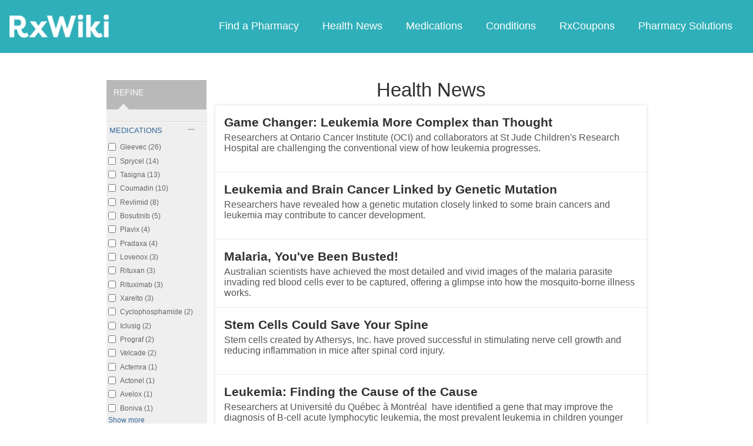

--- FILE ---
content_type: text/html; charset=utf-8
request_url: https://www.rxwiki.com/articles/news_story/field_conditions/hematology-291?page=44
body_size: 13741
content:
<!DOCTYPE html>


<html  itemscope itemtype="https://schema.org/WebPage">
<head prefix="og: http://ogp.me/ns# fb: http://ogp.me/ns/fb">
<meta charset="UTF-8">
<meta content="on" http-equiv="x-dns-prefetch-control">
<meta content="text/html; charset=utf-8" http-equiv="Content-Type">
<meta content="index,follow" name="robots">
<link rel="prev" href="http://www.rxwiki.com/articles/news_story/field_conditions/hematology-291?page=43" >
<meta content="en_US" property="og:locale">
<link rel="canonical" href="https:///articles/news_story/field_conditions/hematology-291?page=44">
<meta content="RxWiki, inc." name="dcterms.rightsHolder">
<meta content="RxWiki, inc." itemprop="copyrightHolder">
<meta content=" News Story Article Listing" itemprop="headline">
<meta content="rxwiki" property="article:publisher">
<meta content=" News Story Article Listing | RxWiki" name="application-name" property="og:title">
<meta content="rxwiki" name="dcterms.publisher" property="og:site_name">
<meta content="rxwiki" itemprop="sourceOrganization">
<meta content="The most updated news about prescription drugs, over the counter drugs, natural medications, side effects, symptoms, tests, and treatments." property="og:description">
<meta content="http://www.rxwiki.com/sites/all/themes/rxwiki/images/logo-meta.png" itemprop="thumbnailUrl" >
<meta content="2026-01-27T01:13:07Z" property="og:article:modified_time">
<meta content=" News Story Article Listing | RxWiki" property="twitter:title">
<meta content="The most updated news about prescription drugs, over the counter drugs, natural medications, side effects, symptoms, tests, and treatments." property="twitter:description">
<meta content="http://www.rxwiki.com/sites/all/themes/rxwiki/images/logo-meta.png" property="twitter:image">
<meta content="rxwiki" property="twitter:via">
<meta content="summary" property="twitter:card">
<meta content="The most updated news about prescription drugs, over the counter drugs, natural medications, side effects, symptoms, tests, and treatments." name="description">
<meta content="The most updated news about prescription drugs, over the counter drugs, natural medications, side effects, symptoms, tests, and treatments." itemprop="description">
<meta content="2026-01-27T01:13:07Z" name="dcterms.modified">
<meta content="2026-01-27T01:13:07Z" itemprop="dateModified">
<meta content="Tue, 27 Jan 2026 01:13:07 GMT" http-equiv="last-modified">
<link id="pin_src" rel="image_src" href="http://www.rxwiki.com/sites/all/themes/rxwiki/images/logo-meta.png">
<link rel="shortcut icon" href="/sites/all/themes/rxwiki/images/favicon.ico" type="image/vnd.microsoft.icon" >
<link rel="shortcut icon" type="image/x-icon" href="/sites/all/themes/rxwiki/images/favicon.ico">

<title> News Story Article Listing | RxWiki</title>
<meta id="viewport" name="viewport" content="width=device-width">
<link rel="stylesheet" href="https://www.rxwiki.com/sites/files/css/css_ZdIr0TlLLMS7IkCaEDgRqd-IObG0XRJNTg3ZkcaAWEI.css" media="all" />
<link rel="stylesheet" href="https://www.rxwiki.com/sites/files/css/css_IIJ3k2GoAfjJmYtlmRRnXMe9_x7Bf_ACe9EBsToVjnc.css" media="all" />
<link rel="stylesheet" href="https://www.rxwiki.com/sites/files/css/css_dulgHhVJrrAit3TfQIIdv1Em5_5ce1UWA_3Yc8fNvrM.css" media="print" />
<link rel="stylesheet" href="https://www.rxwiki.com/sites/files/css/css_1Bf2GLUsQZGxSPGePZPKgLBgEcIh_pBCO3WTH42kafo.css" media="screen" />
<script src="/sites/all/themes/tseven/js/modernizr.min.js"></script>
<script>Modernizr.addTest('friggapp',/friggapp/.test(navigator.userAgent));</script>
<script>!function(){var n=Math.max(document.documentElement.clientWidth,window.innerWidth||0);728>n&&Modernizr.touch&&(window.mobileWeb=!0)}();</script>
<script>var HttpClientA=function(){this.get=function(t,e){anHttpRequest=new XMLHttpRequest,anHttpRequest.onreadystatechange=function(){4==anHttpRequest.readyState&&200==anHttpRequest.status&&e(anHttpRequest.responseText)},anHttpRequest.open("GET",t,!0),anHttpRequest.send(null)}};if(/MSIE (\d+\.\d+);/.test(navigator.userAgent)){var ieversion=new Number(RegExp.$1);7>=ieversion&&(aClient=new HttpClientA,aClient.get("/frag/browser/update",function(t){t=String(t),document.open(),document.write(t),document.close()}))}</script>
<script>function pcmiAutoplayLink(o){var t=Math.floor(1073741824*Math.random()),e=String(o);return window.location.href=e+(e.indexOf("?")>0?"&":"?")+"autoplay="+t,jQuery.cookie("pcmiVideoAutoplay",t,{expires:1,path:"/"}),!1}function getVideoAutoplay(){var o=window.location.href.replace(/^[^?]*(\?|)(.*|)$/,"$2"),t=null;if(o.length>0){var e=o.match(/autoplay=[^&]*/);null!==e&&(o=e[0]),o.length>0&&(o=o.substr(9)),o.length>0&&(t=o)}if(null===t)return!1;var i=jQuery.cookie("pcmiVideoAutoplay");return i==t?(jQuery.cookie("pcmiVideoAutoplay",null,{path:"/"}),!0):!1}</script>
  <!-- Snowplow starts plowing -->
<script type="text/javascript">
  ;(function(p,l,o,w,i,n,g){if(!p[i]){p.GlobalSnowplowNamespace=p.GlobalSnowplowNamespace||[];
    p.GlobalSnowplowNamespace.push(i);p[i]=function(){(p[i].q=p[i].q||[]).push(arguments)
    };p[i].q=p[i].q||[];n=l.createElement(o);g=l.getElementsByTagName(o)[0];n.async=1;
    n.src=w;g.parentNode.insertBefore(n,g)}}(window,document,"script","https://static.digitalpharmacist.com/sp-2.13.0.js","snowplow"));

  window.snowplow('newTracker', 'cfrxw', "sp.digitalpharmacist.com", {
    appId: 'RXWIKI',
    platform: 'web',
    respectDoNotTrack: true,
    contexts: {
      performanceTiming: true,
      webPage: true,
      gaCookies: true,
    },
  });

  window.snowplow('trackPageView', document.title);
</script>
<!-- Snowplow stops plowing -->

<!-- Google AdSense -->
<script async src="https://pagead2.googlesyndication.com/pagead/js/adsbygoogle.js?client=ca-pub-2110059007579478" crossorigin="anonymous"></script>

<script type="text/javascript">
// if (!window.OX_ads) { OX_ads = []; }
// OX_ads.push({ "auid" : "537091650" });
</script>
<script type="text/javascript">
  if(/^([^.]*\.){2}[^.]*/.test(document.domain)) {
    document.domain = document.domain.replace(/.*\.([^.]*\.)([^.]*)$/, '$1$2');
  }

  var parentHost = undefined;
  try {
    parentHost = top.location.host;
  }
  catch (e) {}

  var player_path = "rune/video/center/player/iframe";
  if (parentHost == undefined) {
	if (document.referrer.indexOf('rxwiki.com') > -1){
		var ifperm = 'sb';
	}else{
		top.location = self.location;
	}
  }
  else if(top.location.href.indexOf(player_path) > -1) {
    top.location = window.location.href.replace(player_path, 'video-center');
  }
</script>

<script type='text/javascript'>
  var googletag = googletag || {};
  googletag.cmd = googletag.cmd || [];
  (function() {
    var gads = document.createElement('script');
    gads.async = true;
    gads.type = 'text/javascript';
    var useSSL = 'https:' == document.location.protocol;
    gads.src = (useSSL ? 'https:' : 'http:') +
      '//www.googletagservices.com/tag/js/gpt.js';
    var node = document.getElementsByTagName('script')[0];
    node.parentNode.insertBefore(gads, node);
  })();
</script>

<!-- Yieldbot.com Intent Tag LOADING -->
<script type="text/javascript">
  var ybotq = ybotq || [];
  (function() {
    var js = document.createElement('script');
    js.src = '//cdn.yldbt.com/js/yieldbot.intent.js';
    var node = document.getElementsByTagName('script')[0];
    node.parentNode.insertBefore(js, node);
  })();
</script>
<script src="https://www.rxwiki.com/sites/files/js/js_x0MhBQfHNAIO1NwkQgzf_TGN4b8eMmKre3nqUfoQv3w.js"></script>
<script src="https://www.rxwiki.com/sites/files/js/js_QN_Af7-Mjik9KKBCSe97DN47JgL1sFdGQDzFbthpFos.js"></script>
<script>jQuery.extend(Drupal.settings, {"basePath":"\/","pathPrefix":"","ajaxPageState":{"theme":"rxwiki","theme_token":"ku_QNNZXvD0gZ6FTdDK6v2M0h9b3PNIqy74dgQeMbfQ","css":{"sites\/all\/modules\/contrib\/facetapi\/facetapi.css":1,"sites\/all\/themes\/tseven\/css\/reset-global.css":1,"sites\/all\/themes\/tseven\/css\/frigg-lib.css":1,"sites\/all\/themes\/tseven\/css\/forms.css":1,"sites\/all\/themes\/tseven\/css\/structure.css":1,"sites\/all\/themes\/tseven\/css\/images.css":1,"sites\/all\/themes\/tseven\/css\/sprite.css":1,"sites\/all\/themes\/tseven\/css\/typography.css":1,"sites\/all\/themes\/tseven\/css\/colors.css":1,"sites\/all\/themes\/tseven\/css\/flexslider.css":1,"sites\/all\/themes\/tseven\/css\/rune\/main_menu.css":1,"sites\/all\/themes\/tseven\/css\/sticky-header.css":1,"sites\/all\/themes\/tseven\/js\/css\/jqueryui-pcmi-custom.css":1,"sites\/all\/themes\/tseven\/css\/responsive-share.css":1,"sites\/all\/themes\/tseven\/css\/mobile.css":1,"sites\/all\/themes\/tseven\/css\/print-default.css":1,"sites\/all\/themes\/tseven\/css\/reset-modern-main.css":1,"sites\/all\/themes\/tseven\/css\/modern-iso.css":1,"sites\/all\/themes\/rxwiki\/css\/structure-rx.css":1,"sites\/all\/themes\/rxwiki\/css\/colors-rx.css":1,"sites\/all\/themes\/rxwiki\/css\/sprite.css":1,"sites\/all\/themes\/rxwiki\/css\/images-rx.css":1,"sites\/all\/themes\/rxwiki\/css\/border-radius.css":1,"sites\/all\/themes\/rxwiki\/css\/typography-rx.css":1,"sites\/all\/themes\/rxwiki\/css\/rune\/main_menu.css":1,"sites\/all\/themes\/rxwiki\/css\/mobile-rx.css":1},"js":{"sites\/all\/modules\/contrib\/patched\/lazyload\/lzldnew.min.js":1,"sites\/all\/modules\/custom\/umls\/includes\/umls_krumo.js":1,"sites\/all\/modules\/contrib\/facetapi\/facetapi.js":1,"sites\/all\/modules\/custom\/ad_man\/js\/jquery.urlparams.js":1,"sites\/all\/themes\/tseven\/js\/browser-update-popup.js":1,"sites\/all\/themes\/tseven\/js\/jquery.flexslider-min.js":1,"sites\/all\/themes\/tseven\/js\/flexslider-config.js":1,"sites\/all\/themes\/tseven\/js\/friggLib.js":1,"sites\/all\/themes\/tseven\/js\/jquery.main.js":1,"sites\/all\/themes\/tseven\/js\/forward-form.js":1,"sites\/all\/themes\/tseven\/js\/fasets.js":1,"sites\/all\/themes\/tseven\/js\/frag\/related.js":1,"sites\/all\/themes\/tseven\/js\/frag\/rotator.js":1,"sites\/all\/themes\/tseven\/js\/frag\/news_title.js":1,"sites\/all\/themes\/rxwiki\/js\/rune\/main_menu.breadcrumb.js":1,"sites\/all\/themes\/tseven\/js\/lightbox.js":1,"sites\/all\/themes\/tseven\/js\/ncpa_form.js":1,"sites\/all\/themes\/tseven\/js\/lightbox_iframe.js":1,"sites\/all\/themes\/tseven\/js\/mytab.js":1,"sites\/all\/themes\/tseven\/js\/notify-sitepage.js":1,"sites\/all\/themes\/rxwiki\/js\/rune\/main_menu.menu.js":1,"sites\/all\/themes\/tseven\/js\/jquery.qtip.js":1,"sites\/all\/themes\/tseven\/js\/jquery.sticky-kit.min.js":1,"sites\/all\/themes\/tseven\/js\/android-functions.js":1,"sites\/all\/themes\/tseven\/js\/jquery-ui-1.10.4.custom.min.js":1,"sites\/all\/themes\/tseven\/js\/search-autocomplete-resizer.js":1,"sites\/all\/themes\/tseven\/js\/pills_slider.js":1,"sites\/all\/themes\/tseven\/js\/fastclick.js":1,"sites\/all\/themes\/tseven\/js\/mobile.js":1,"sites\/all\/themes\/rxwiki\/js\/rx.js":1,"sites\/all\/themes\/rxwiki\/js\/mobile-rx.js":1,"sites\/all\/modules\/contrib\/jquery_update\/replace\/jquery\/1.8\/jquery.min.js":1,"misc\/jquery.once.js":1,"misc\/drupal.js":1,"sites\/all\/themes\/tseven\/js\/angular.min.js":1,"sites\/all\/themes\/tseven\/js\/widget_search_autocomplete.ng.js":1,"sites\/all\/modules\/contrib\/jquery_update\/replace\/ui\/external\/jquery.cookie.js":1,"sites\/all\/themes\/tseven\/js\/rrssb.js":1}},"facetapi":{"facets":[{"limit":"20","id":"facetapi-facet-search-apidefault-node-index-block-field-therapies","searcher":"search_api@default_node_index","realmName":"block","facetName":"field_therapies","queryType":null,"widget":"facetapi_checkbox_links","showMoreText":"Show more","showFewerText":"Show fewer","makeCheckboxes":1},{"limit":"20","id":"facetapi-facet-search-apidefault-node-index-block-field-medications","searcher":"search_api@default_node_index","realmName":"block","facetName":"field_medications","queryType":null,"widget":"facetapi_checkbox_links","showMoreText":"Show more","showFewerText":"Show fewer","makeCheckboxes":1},{"limit":"20","id":"facetapi-facet-search-apidefault-node-index-block-field-conditions","searcher":"search_api@default_node_index","realmName":"block","facetName":"field_conditions","queryType":null,"widget":"facetapi_checkbox_links","showMoreText":"Show more","showFewerText":"Show fewer","makeCheckboxes":1}]}});</script>
  <script src="/sites/all/themes/tseven/js/modern.min.js"></script>
  <!--<link href="/sites/all/themes/tseven/css/reset-modern-main.min.css" rel="stylesheet" type="text/css">
  <link href="/sites/all/themes/tseven/css/modern-iso.min.css" rel="stylesheet" type="text/css">-->
</head>
<body class="html not-front not-logged-in no-sidebars page-articles page-articles-news-story page-articles-news-story-field-conditions page-articles-news-story-field-conditions-hematology-291 domain-rxwiki rxw modernStyle" >

 <section>
  

<header id="header" class="clearfix modernHeader" itemscope itemtype="http://schema.org/WPHeader">
  <meta itemprop="name" content="rxwiki.com" />

        <!--   TOP NAVIGATION    -->
        <div class="modernHeaderInnerWrap">
        <div id="uni-nav" class="mobile-menu-bar">
              <div class="table w-100">
                <div class="table-cell v-middle w-100"> <a onclick="rxwiki.SidebarNav_toggle(event)">
                  <div id="uni-nav-icon" style="content: url(/sites/all/themes/tseven/images_modern/navmenu-white.svg);"></div>
              </div>
            </div>
<!--            <div id="sidebar-nav">-->
<!--                <div id="sidebar-nav-wrap"> <a href="#" onclick="rxwiki.SidebarNav_toggle(event)" id="sidebar-close" class="clearfix">-->
<!--                  <div class="sidebar-close-icon table-cell" style="float: right"><img-->
<!--                      src="https://maxcdn.icons8.com/Share/icon/User_Interface//close_window1600.png" style="height: 20px;"/>-->
<!--                      </div>-->
<!--                  </a>-->
<!--                  <ul>-->
<!--                <li class="active-nav"><a href="/articles/all">-->
<!--                      <h5>Health News</h5>-->
<!--                      </a></li>-->
<!--                    <li><a href="/top_medications">-->
<!--                      <h5>Medications</h5>-->
<!--                      </a></li>-->
<!--                    <li><a href="/conditions">-->
<!--                      <h5>Conditions</h5>-->
<!--                      </a></li>-->
<!--                    <li><a href="/top_coupons">-->
<!--                      <h5>Coupons</h5>-->
<!--                      </a></li>-->
<!--                    <li><a href="/pharmacy/search">-->
<!--                      <h5>Find a Pharmacy</h5>-->
<!--                      </a></li>-->
<!--                  </ul>-->
<!--                </div>-->
<!--              </div>-->
          </div>
            <div id="sidebar-nav" class="mobile-menu-wrap">
                <div id="sidebar-nav-wrap"> <a href="#" onclick="rxwiki.SidebarNav_toggle(event)" id="sidebar-close" class="clearfix">
                        <div class="sidebar-close-icon table-cell"><img
                                    src="/sites/all/themes/tseven/images_modern/closeIcon.svg" style="height: 20px;"/>
                        </div>
                    </a>
                    <ul>
                        <li class="mobile-nav-item"><a href="/">
                                <h5>Home</h5>
                            </a></li>
                        <li class="mobile-nav-item"><a href="/pharmacy/search">
                                <h5>Find a Pharmacy</h5>
                            </a></li>
                        <li class="mobile-nav-item"><a href="/articles/all">
                                <h5>Health News</h5>
                            </a></li>
                        <li class="mobile-nav-item"><a href="/top_medications">
                                <h5>Medications</h5>
                            </a></li>
                        <li class="mobile-nav-item"><a href="/conditions">
                                <h5>Conditions</h5>
                            </a></li>
                        <li class="mobile-nav-item"><a href="/top_coupons">
                                <h5>RxCoupons</h5>
                            </a></li>
                        <li class="mobile-nav-item"><a href="http://www.digitalpharmacist.com/" target="_blank">
                                <h5>Pharmacy Solutions</h5>
                            </a></li>
                    </ul>
                </div>
            </div>
            <div class="table header-nav-table">
                <div class="table-row header-nav-row">
                    <div class="table-cell header-nav-cell mainLogo">
                        <a href="/" title="RxWiki">
                            <img src="/sites/all/themes/tseven/images_modern/logo-rxwiki-white@3x.png" alt="RxWiki - Home" itemprop="logo" class="header-logo"/>
                        </a>
                    </div>
                    <div class="table-cell header-nav-cell mainNavigation">
                        <div class="mainNavInnerWrap">
                            <nav id="navigation" class="clearfix"  itemscope itemtype="http://schema.org/SiteNavigationElement">
  <div class="clearfix">
    <div class="main-menu">
<!--      <a id="home-main-menu-item" class="first menu-item" href="/">Home</a>-->
      <a id="news-main-menu-item" class="first menu-item" href="/pharmacy/search">Find a Pharmacy</a>
      <a id="health_news-main-menu-item" class="first menu-item" href="/articles/all">Health News</a>
      <a id="medications-main-menu-item" class="menu-item" href="/top_medications">Medications</a>
      <a id="conditions-main-menu-item" class="menu-item" href="/conditions">Conditions</a>
      <a id="offers-main-menu-item" class="menu-item" href="/top_coupons">RxCoupons</a>
      <a id="pharmacy-solutions-main-menu-item" class="last menu-item" href="http://www.digitalpharmacist.com" target="_blank">Pharmacy Solutions</a>
      <!--<a id="about-main-menu-item" class="last menu-item" href="/about-us/overview">About Us</a>-->
    </div>
      </div>
</nav>
                        </div>
                    </div>
                </div>
            </div>
        </div>
        </header>
<!-- header -->

<!-- Yieldbot.com Intent Tag ACTIVATION -->
<script type="text/javascript">
 ybotq.push(function () {
   if (window.mobileWeb && !Modernizr.friggapp) { yieldbot.pub("6j1h"); } if (!window.mobileWeb) { yieldbot.pub("zdv8"); } 

   yieldbot.enableAsync();
   yieldbot.go();
 });
</script>

<script type='text/javascript'>
  if (!Modernizr.friggapp) {
    // Wrap googletag call in Yieldbot
    ybotq.push(function() {
      googletag.cmd.push(function () {

                googletag.pubads().collapseEmptyDivs();

        googletag.pubads().enableSingleRequest();
        googletag.pubads();

        //Set Yieldbot Targeting on the GPT object
        googletag.pubads().setTargeting("ybot", yieldbot.getPageCriteria());

        googletag.enableServices();
      });
    });
  }
</script>

<div class="wide-pagewrapper">
  

<script type="text/javascript">
  (function(b,r,a,n,c,h,_,s,d,k){if(!b[n]||!b[n]._q){for(;s<_.length;)c(h,_[s++]);d=r.createElement(a);d.async=1;d.src="https://cdn.branch.io/branch-latest.min.js";k=r.getElementsByTagName(a)[0];k.parentNode.insertBefore(d,k);b[n]=h}})(window,document,"script","branch",function(b,r){b[r]=function(){b._q.push([r,arguments])}},{_q:[],_v:1},"addListener applyCode autoAppIndex banner closeBanner closeJourney creditHistory credits data deepview deepviewCta first getCode init link logout redeem referrals removeListener sendSMS setBranchViewData setIdentity track validateCode trackCommerceEvent logEvent".split(" "), 0);
  branch.init('key_live_ofAKvbd28YCAHL8U4QHP5amkqrmuEgq6', function(err, data) {
      if (err) {
        console.log(err);
      } else {
        injectSmartBanner(mobileBannerData);
      }
  });
</script>



<script>
  var mobileBannerData;

  mobileBannerData = {"website":"RxWiki","branchKey":"key_live_ofAKvbd28YCAHL8U4QHP5amkqrmuEgq6"};
  function injectSmartBanner() {
    var website = mobileBannerData['website'];

    var showJourneyListener = function (event, data) {

    };

    var didClickJourneyListener = function(event, data) {

    };

    var closeClickJourneyListener = function(event, data) {

    };

    var linkData = {
      channel: 'Smart Banner',
      feature: '',
      campaign: '',
      tags: [mobileBannerData["website"]],
      $keywords: []
    };

    branch.setBranchViewData(linkData);

    branch.data(function(err, data) {
        if (err) {
            console.log("Branch could not be loaded");
        } else {
            branch.addListener('didShowJourney', showJourneyListener);
            branch.addListener('didClickJourneyCTA', didClickJourneyListener);
            branch.addListener('didClickJourneyClose', closeClickJourneyListener);
        }
    });
  }

</script>




<div id="fb-root"></div>
 <script>
dataLayer = [];
</script>
<div id="wrapper">
    <div id="page">
                        <div id="main" class="clearfix">
                                        <div id="content">
                        
<div class="region region-content"> <div id="block-system-main" class="block block-system">

    
  <div class="content">
    <script type="text/javascript">window.conPageTid = "";</script>
<div  >
  <div id="pcmi-content-wrapper" class="pcmi-listing">
       <div id="full-wrapper" class="clearfix">
    <div id="body-wrapper" class="clearfix article-page">
  <div id="pcmi-left-plus-center">
  <div id="pcmi-full-center">
   <div id="pcmi-listing-title">
   <div class="info-heading">
	<h2><span class='section'>Health News</span></h2>   </div>
  </div>
    <div class="wbox onecol-box listing-box">
<div class="tbox">
</div>
<div class="cbox clearfix">
<a href="/news-article/scientists-find-defective-genes-leukemia-cells-are-organized-more-complex-way-thought" class="clickitem news_story"  
>
<div class="title-blurb">
<div class="title">Game Changer: Leukemia More Complex than Thought</div>
<div class="fblurb"> 
	Researchers at Ontario Cancer Institute (OCI) and collaborators at St Jude Children's Research Hospital are challenging the conventional view of how leukemia progresses. 
</div>
</div>
</a>
<a href="/news-article/researchers-reveal-how-mutation-contributes-both-cancers" class="clickitem news_story"  
>
<div class="title-blurb">
<div class="title">Leukemia and Brain Cancer Linked by Genetic Mutation</div>
<div class="fblurb"> 
	Researchers have revealed how a genetic mutation closely linked to some brain cancers and leukemia may contribute to cancer development. 
</div>
</div>
</a>
<a href="/news-article/malaria-parasite-filmed-invading-red-blood-cells" class="clickitem news_story"  
>
<div class="title-blurb">
<div class="title">Malaria, You've Been Busted!</div>
<div class="fblurb"> 
	Australian scientists have achieved the most detailed and vivid images of the malaria parasite invading red blood cells ever to be captured, offering a glimpse into how the mosquito-borne illness works. 
</div>
</div>
</a>
<a href="/news-article/stem-cells-help-undo-effects-spinal-injury-mice" class="clickitem news_story"  
>
<div class="title-blurb">
<div class="title">Stem Cells Could Save Your Spine</div>
<div class="fblurb"> 
	Stem cells created by Athersys, Inc. have proved successful in stimulating nerve cell growth and reducing inflammation in mice after spinal cord injury. 
</div>
</div>
</a>
<a href="/news-article/phd-student-identifies-gene-associated-b-cell-acute-lymphocytic-leukemia" class="clickitem news_story"  
>
<div class="title-blurb">
<div class="title">Leukemia: Finding the Cause of the Cause</div>
<div class="fblurb"> 
	Researchers at Université du Québec  à  Montréal  have identified a gene that may improve the diagnosis of B-cell acute lymphocytic leukemia, the most prevalent leukemia in children younger than 20 years of age. 
</div>
</div>
</a>
  <script type='text/javascript'>
	var uas = navigator.userAgent.match(/friggapp/i);
	var aSrc = "";
	if(!Modernizr.friggapp && aSrc !== ''){
		var el = document.getElementsByClassName("cbox")[0];
		var n = 4;
        	var s = document.createElement("script");
                s.type = "text/javascript";
                s.src = aSrc;
		el.insertBefore(s, el.lastChild);
	}
  </script>

<a href="/news-article/researchers-create-synthetic-blood-vessels-actually-work" class="clickitem news_story"  
>
<div class="title-blurb">
<div class="title">Lab-Grown Blood Vessels a Reality</div>
<div class="fblurb"> 
	Researchers in Texas have achieved a major feat in the field of regenerative medicine, successfully creating lab-grown blood vessels that function in mice. 
</div>
</div>
</a>
<a href="/news-article/artificial-blood-may-be-horizon" class="clickitem news_story"  
>
<div class="title-blurb">
<div class="title">Building Synthetic Blood</div>
<div class="fblurb"> 
	Scientists at the University of North Carolina at Chapel Hill have gotten closer to the creation of synthetic blood by creating tiny, flexible particles that can circulate in the body and closely mimic red blood cells. 
</div>
</div>
</a>
<div class="pager-wrap"><div class="pager"><a class="first" href="/articles/news_story/field_conditions/hematology-291?page=1"><< first</a><a class="previous" href="/articles/news_story/field_conditions/hematology-291?page=43">< previous</a><a class=" first_item" href="/articles/news_story/field_conditions/hematology-291?page=36">36</a><a class="" href="/articles/news_story/field_conditions/hematology-291?page=37">37</a><a class="" href="/articles/news_story/field_conditions/hematology-291?page=38">38</a><a class="" href="/articles/news_story/field_conditions/hematology-291?page=39">39</a><a class="" href="/articles/news_story/field_conditions/hematology-291?page=40">40</a><a class="" href="/articles/news_story/field_conditions/hematology-291?page=41">41</a><a class="" href="/articles/news_story/field_conditions/hematology-291?page=42">42</a><a class="" href="/articles/news_story/field_conditions/hematology-291?page=43">43</a><a class=" last_item" href="/articles/news_story/field_conditions/hematology-291?page=44">44</a></div></div></div>
</div>



  </div>
  <div id="pcmi-listing-left" >
    	<div id="pcmi-listing-refine">
		    <div class="block-search">
		     <h2>REFINE</h2>
		    </div>
		    <div class="links-region">
		     <!--put Links here-->
		     <ul id="drawers"><li class="drawer" id="filter by medications:_selected"><a href="#" class="pane-title drawer-handle open" id="drawer-handle-medications">medications</a><ul class="slider open"><li><div class="item-list"><ul class="facetapi-facetapi-checkbox-links facetapi-facet-field-medications" id="facetapi-facet-search-apidefault-node-index-block-field-medications"><li class="leaf first"><a href="/articles/news_story/field_conditions/hematology-291/field_medications/gleevec-450" rel="nofollow" class="facetapi-checkbox facetapi-inactive" id="facetapi-link">Gleevec (26)<span class="element-invisible"> Apply Gleevec filter </span></a></li>
<li class="leaf"><a href="/articles/news_story/field_conditions/hematology-291/field_medications/sprycel-648" rel="nofollow" class="facetapi-checkbox facetapi-inactive" id="facetapi-link--2">Sprycel (14)<span class="element-invisible"> Apply Sprycel filter </span></a></li>
<li class="leaf"><a href="/articles/news_story/field_conditions/hematology-291/field_medications/tasigna-646" rel="nofollow" class="facetapi-checkbox facetapi-inactive" id="facetapi-link--3">Tasigna (13)<span class="element-invisible"> Apply Tasigna filter </span></a></li>
<li class="leaf"><a href="/articles/news_story/field_conditions/hematology-291/field_medications/coumadin-626" rel="nofollow" class="facetapi-checkbox facetapi-inactive" id="facetapi-link--4">Coumadin (10)<span class="element-invisible"> Apply Coumadin filter </span></a></li>
<li class="leaf"><a href="/articles/news_story/field_conditions/hematology-291/field_medications/revlimid-540" rel="nofollow" class="facetapi-checkbox facetapi-inactive" id="facetapi-link--5">Revlimid (8)<span class="element-invisible"> Apply Revlimid filter </span></a></li>
<li class="leaf"><a href="/articles/news_story/field_conditions/hematology-291/field_medications/bosutinib-651" rel="nofollow" class="facetapi-checkbox facetapi-inactive" id="facetapi-link--6">Bosutinib (5)<span class="element-invisible"> Apply Bosutinib filter </span></a></li>
<li class="leaf"><a href="/articles/news_story/field_conditions/hematology-291/field_medications/plavix-385" rel="nofollow" class="facetapi-checkbox facetapi-inactive" id="facetapi-link--7">Plavix (4)<span class="element-invisible"> Apply Plavix filter </span></a></li>
<li class="leaf"><a href="/articles/news_story/field_conditions/hematology-291/field_medications/pradaxa-679" rel="nofollow" class="facetapi-checkbox facetapi-inactive" id="facetapi-link--8">Pradaxa (4)<span class="element-invisible"> Apply Pradaxa filter </span></a></li>
<li class="leaf"><a href="/articles/news_story/field_conditions/hematology-291/field_medications/lovenox-413" rel="nofollow" class="facetapi-checkbox facetapi-inactive" id="facetapi-link--9">Lovenox (3)<span class="element-invisible"> Apply Lovenox filter </span></a></li>
<li class="leaf"><a href="/articles/news_story/field_conditions/hematology-291/field_medications/rituxan-1391" rel="nofollow" class="facetapi-checkbox facetapi-inactive" id="facetapi-link--10">Rituxan (3)<span class="element-invisible"> Apply Rituxan filter </span></a></li>
<li class="leaf"><a href="/articles/news_story/field_conditions/hematology-291/field_medications/rituximab-1146" rel="nofollow" class="facetapi-checkbox facetapi-inactive" id="facetapi-link--11">Rituximab (3)<span class="element-invisible"> Apply Rituximab filter </span></a></li>
<li class="leaf"><a href="/articles/news_story/field_conditions/hematology-291/field_medications/xarelto-664" rel="nofollow" class="facetapi-checkbox facetapi-inactive" id="facetapi-link--12">Xarelto (3)<span class="element-invisible"> Apply Xarelto filter </span></a></li>
<li class="leaf"><a href="/articles/news_story/field_conditions/hematology-291/field_medications/cyclophosphamide-1242" rel="nofollow" class="facetapi-checkbox facetapi-inactive" id="facetapi-link--13">Cyclophosphamide (2)<span class="element-invisible"> Apply Cyclophosphamide filter </span></a></li>
<li class="leaf"><a href="/articles/news_story/field_conditions/hematology-291/field_medications/iclusig-1300" rel="nofollow" class="facetapi-checkbox facetapi-inactive" id="facetapi-link--14">Iclusig (2)<span class="element-invisible"> Apply Iclusig filter </span></a></li>
<li class="leaf"><a href="/articles/news_story/field_conditions/hematology-291/field_medications/prograf-446" rel="nofollow" class="facetapi-checkbox facetapi-inactive" id="facetapi-link--15">Prograf (2)<span class="element-invisible"> Apply Prograf filter </span></a></li>
<li class="leaf"><a href="/articles/news_story/field_conditions/hematology-291/field_medications/velcade-1441" rel="nofollow" class="facetapi-checkbox facetapi-inactive" id="facetapi-link--16">Velcade (2)<span class="element-invisible"> Apply Velcade filter </span></a></li>
<li class="leaf"><a href="/articles/news_story/field_conditions/hematology-291/field_medications/actemra-1098" rel="nofollow" class="facetapi-checkbox facetapi-inactive" id="facetapi-link--17">Actemra (1)<span class="element-invisible"> Apply Actemra filter </span></a></li>
<li class="leaf"><a href="/articles/news_story/field_conditions/hematology-291/field_medications/actonel-465" rel="nofollow" class="facetapi-checkbox facetapi-inactive" id="facetapi-link--18">Actonel (1)<span class="element-invisible"> Apply Actonel filter </span></a></li>
<li class="leaf"><a href="/articles/news_story/field_conditions/hematology-291/field_medications/avelox-475" rel="nofollow" class="facetapi-checkbox facetapi-inactive" id="facetapi-link--19">Avelox (1)<span class="element-invisible"> Apply Avelox filter </span></a></li>
<li class="leaf"><a href="/articles/news_story/field_conditions/hematology-291/field_medications/boniva-452" rel="nofollow" class="facetapi-checkbox facetapi-inactive" id="facetapi-link--20">Boniva (1)<span class="element-invisible"> Apply Boniva filter </span></a></li>
<li class="leaf"><a href="/articles/news_story/field_conditions/hematology-291/field_medications/doxorubicin-1097" rel="nofollow" class="facetapi-checkbox facetapi-inactive" id="facetapi-link--21">Doxorubicin (1)<span class="element-invisible"> Apply Doxorubicin filter </span></a></li>
<li class="leaf"><a href="/articles/news_story/field_conditions/hematology-291/field_medications/droxia-1248" rel="nofollow" class="facetapi-checkbox facetapi-inactive" id="facetapi-link--22">Droxia (1)<span class="element-invisible"> Apply Droxia filter </span></a></li>
<li class="leaf"><a href="/articles/news_story/field_conditions/hematology-291/field_medications/eliquis-1252" rel="nofollow" class="facetapi-checkbox facetapi-inactive" id="facetapi-link--23">Eliquis (1)<span class="element-invisible"> Apply Eliquis filter </span></a></li>
<li class="leaf"><a href="/articles/news_story/field_conditions/hematology-291/field_medications/elspar-1254" rel="nofollow" class="facetapi-checkbox facetapi-inactive" id="facetapi-link--24">Elspar (1)<span class="element-invisible"> Apply Elspar filter </span></a></li>
<li class="leaf"><a href="/articles/news_story/field_conditions/hematology-291/field_medications/epogen-673" rel="nofollow" class="facetapi-checkbox facetapi-inactive" id="facetapi-link--25">Epogen (1)<span class="element-invisible"> Apply Epogen filter </span></a></li>
<li class="leaf"><a href="/articles/news_story/field_conditions/hematology-291/field_medications/fludara-1274" rel="nofollow" class="facetapi-checkbox facetapi-inactive" id="facetapi-link--26">Fludara (1)<span class="element-invisible"> Apply Fludara filter </span></a></li>
<li class="leaf"><a href="/articles/news_story/field_conditions/hematology-291/field_medications/fosamax-628" rel="nofollow" class="facetapi-checkbox facetapi-inactive" id="facetapi-link--27">Fosamax (1)<span class="element-invisible"> Apply Fosamax filter </span></a></li>
<li class="leaf"><a href="/articles/news_story/field_conditions/hematology-291/field_medications/imuran-674" rel="nofollow" class="facetapi-checkbox facetapi-inactive" id="facetapi-link--28">Imuran (1)<span class="element-invisible"> Apply Imuran filter </span></a></li>
<li class="leaf"><a href="/articles/news_story/field_conditions/hematology-291/field_medications/kyprolis-1319" rel="nofollow" class="facetapi-checkbox facetapi-inactive" id="facetapi-link--29">Kyprolis (1)<span class="element-invisible"> Apply Kyprolis filter </span></a></li>
<li class="leaf"><a href="/articles/news_story/field_conditions/hematology-291/field_medications/methotrexate-1140" rel="nofollow" class="facetapi-checkbox facetapi-inactive" id="facetapi-link--30">Methotrexate (1)<span class="element-invisible"> Apply Methotrexate filter </span></a></li>
<li class="leaf"><a href="/articles/news_story/field_conditions/hematology-291/field_medications/mustargen-1345" rel="nofollow" class="facetapi-checkbox facetapi-inactive" id="facetapi-link--31">Mustargen (1)<span class="element-invisible"> Apply Mustargen filter </span></a></li>
<li class="leaf"><a href="/articles/news_story/field_conditions/hematology-291/field_medications/nexavar-1141" rel="nofollow" class="facetapi-checkbox facetapi-inactive" id="facetapi-link--32">Nexavar (1)<span class="element-invisible"> Apply Nexavar filter </span></a></li>
<li class="leaf"><a href="/articles/news_story/field_conditions/hematology-291/field_medications/ponatinib-649" rel="nofollow" class="facetapi-checkbox facetapi-inactive" id="facetapi-link--33">Ponatinib (1)<span class="element-invisible"> Apply Ponatinib filter </span></a></li>
<li class="leaf"><a href="/articles/news_story/field_conditions/hematology-291/field_medications/protopic-1375" rel="nofollow" class="facetapi-checkbox facetapi-inactive" id="facetapi-link--34">Protopic (1)<span class="element-invisible"> Apply Protopic filter </span></a></li>
<li class="leaf"><a href="/articles/news_story/field_conditions/hematology-291/field_medications/rapamune-1092" rel="nofollow" class="facetapi-checkbox facetapi-inactive" id="facetapi-link--35">Rapamune (1)<span class="element-invisible"> Apply Rapamune filter </span></a></li>
<li class="leaf"><a href="/articles/news_story/field_conditions/hematology-291/field_medications/reclast-706" rel="nofollow" class="facetapi-checkbox facetapi-inactive" id="facetapi-link--36">Reclast (1)<span class="element-invisible"> Apply Reclast filter </span></a></li>
<li class="leaf"><a href="/articles/news_story/field_conditions/hematology-291/field_medications/sutent-1147" rel="nofollow" class="facetapi-checkbox facetapi-inactive" id="facetapi-link--37">Sutent (1)<span class="element-invisible"> Apply Sutent filter </span></a></li>
<li class="leaf"><a href="/articles/news_story/field_conditions/hematology-291/field_medications/synribo-1418" rel="nofollow" class="facetapi-checkbox facetapi-inactive" id="facetapi-link--38">Synribo (1)<span class="element-invisible"> Apply Synribo filter </span></a></li>
<li class="leaf"><a href="/articles/news_story/field_conditions/hematology-291/field_medications/toposar-1426" rel="nofollow" class="facetapi-checkbox facetapi-inactive" id="facetapi-link--39">Toposar (1)<span class="element-invisible"> Apply Toposar filter </span></a></li>
<li class="leaf"><a href="/articles/news_story/field_conditions/hematology-291/field_medications/yaz-432" rel="nofollow" class="facetapi-checkbox facetapi-inactive" id="facetapi-link--40">Yaz (1)<span class="element-invisible"> Apply Yaz filter </span></a></li>
<li class="leaf last"><a href="/articles/news_story/field_conditions/hematology-291/field_medications/zelboraf-1099" rel="nofollow" class="facetapi-checkbox facetapi-inactive" id="facetapi-link--41">Zelboraf (1)<span class="element-invisible"> Apply Zelboraf filter </span></a></li>
</ul></div></li></ul></li><li class="drawer" id="filter by conditions:_selected"><a href="#" class="pane-title drawer-handle open" id="drawer-handle-conditions">conditions</a><ul class="slider open"><li><div class="item-list"><ul class="facetapi-facetapi-checkbox-links facetapi-facet-field-conditions" id="facetapi-facet-search-apidefault-node-index-block-field-conditions"><li class="expanded first"><a href="/articles/news_story" rel="nofollow" class="facetapi-checkbox facetapi-active" id="facetapi-link--42">(-) <span class="element-invisible"> Remove Hematology filter </span></a>Hematology<div class="item-list"><ul class="expanded"><li class="expanded first"><a href="/articles/news_story/field_conditions/hematology-291/field_conditions/blood-cancer-301" rel="nofollow" class="facetapi-checkbox facetapi-inactive" id="facetapi-link--43">Blood Cancer (234)<span class="element-invisible"> Apply Blood Cancer filter </span></a><div class="item-list"><ul class="expanded"><li class="leaf first"><a href="/articles/news_story/field_conditions/hematology-291/field_conditions/leukemia-298" rel="nofollow" class="facetapi-checkbox facetapi-inactive" id="facetapi-link--44">Leukemia (157)<span class="element-invisible"> Apply Leukemia filter </span></a></li>
<li class="leaf"><a href="/articles/news_story/field_conditions/hematology-291/field_conditions/lymphoma-299" rel="nofollow" class="facetapi-checkbox facetapi-inactive" id="facetapi-link--45">Lymphoma (56)<span class="element-invisible"> Apply Lymphoma filter </span></a></li>
<li class="leaf last"><a href="/articles/news_story/field_conditions/hematology-291/field_conditions/multiple-myeloma-300" rel="nofollow" class="facetapi-checkbox facetapi-inactive" id="facetapi-link--46">Multiple Myeloma (31)<span class="element-invisible"> Apply Multiple Myeloma filter </span></a></li>
</ul></div></li>
<li class="expanded"><a href="/articles/news_story/field_conditions/hematology-291/field_conditions/bleeding-clotting-disorders-375" rel="nofollow" class="facetapi-checkbox facetapi-inactive" id="facetapi-link--47">Bleeding Clotting Disorders (114)<span class="element-invisible"> Apply Bleeding Clotting Disorders filter </span></a><div class="item-list"><ul class="expanded"><li class="leaf first"><a href="/articles/news_story/field_conditions/hematology-291/field_conditions/deep-venous-thrombosis-380" rel="nofollow" class="facetapi-checkbox facetapi-inactive" id="facetapi-link--48">Deep Venous Thrombosis (63)<span class="element-invisible"> Apply Deep Venous Thrombosis filter </span></a></li>
<li class="leaf"><a href="/articles/news_story/field_conditions/hematology-291/field_conditions/pulmonary-embolism-379" rel="nofollow" class="facetapi-checkbox facetapi-inactive" id="facetapi-link--49">Pulmonary Embolism (34)<span class="element-invisible"> Apply Pulmonary Embolism filter </span></a></li>
<li class="leaf"><a href="/articles/news_story/field_conditions/hematology-291/field_conditions/hemophilia-376" rel="nofollow" class="facetapi-checkbox facetapi-inactive" id="facetapi-link--50">Hemophilia (7)<span class="element-invisible"> Apply Hemophilia filter </span></a></li>
<li class="leaf"><a href="/articles/news_story/field_conditions/hematology-291/field_conditions/von-willebrand-disease-377" rel="nofollow" class="facetapi-checkbox facetapi-inactive" id="facetapi-link--51">Von Willebrand Disease (3)<span class="element-invisible"> Apply Von Willebrand Disease filter </span></a></li>
<li class="leaf last"><a href="/articles/news_story/field_conditions/hematology-291/field_conditions/thrombophilia-378" rel="nofollow" class="facetapi-checkbox facetapi-inactive" id="facetapi-link--52">Thrombophilia (2)<span class="element-invisible"> Apply Thrombophilia filter </span></a></li>
</ul></div></li>
<li class="expanded last"><a href="/articles/news_story/field_conditions/hematology-291/field_conditions/anemia-292" rel="nofollow" class="facetapi-checkbox facetapi-inactive" id="facetapi-link--53">Anemia (35)<span class="element-invisible"> Apply Anemia filter </span></a><div class="item-list"><ul class="expanded"><li class="leaf first"><a href="/articles/news_story/field_conditions/hematology-291/field_conditions/sickle-cell-anemia-296" rel="nofollow" class="facetapi-checkbox facetapi-inactive" id="facetapi-link--54">Sickle Cell Anemia (12)<span class="element-invisible"> Apply Sickle Cell Anemia filter </span></a></li>
<li class="leaf"><a href="/articles/news_story/field_conditions/hematology-291/field_conditions/iron-deficiency-anemia-294" rel="nofollow" class="facetapi-checkbox facetapi-inactive" id="facetapi-link--55">Iron Deficiency Anemia (2)<span class="element-invisible"> Apply Iron Deficiency Anemia filter </span></a></li>
<li class="leaf last"><a href="/articles/news_story/field_conditions/hematology-291/field_conditions/pernicious-anemia-293" rel="nofollow" class="facetapi-checkbox facetapi-inactive" id="facetapi-link--56">Pernicious Anemia (1)<span class="element-invisible"> Apply Pernicious Anemia filter </span></a></li>
</ul></div></li>
</ul></div></li>
<li class="expanded"><a href="/articles/news_story/field_conditions/hematology-291/field_conditions/cancer-302" rel="nofollow" class="facetapi-checkbox facetapi-inactive" id="facetapi-link--57">Cancer (194)<span class="element-invisible"> Apply Cancer filter </span></a><div class="item-list"><ul class="expanded"><li class="leaf first"><a href="/articles/news_story/field_conditions/hematology-291/field_conditions/brain-cancer-306" rel="nofollow" class="facetapi-checkbox facetapi-inactive" id="facetapi-link--58">Brain Cancer (3)<span class="element-invisible"> Apply Brain Cancer filter </span></a></li>
<li class="leaf"><a href="/articles/news_story/field_conditions/hematology-291/field_conditions/oral-cancer-303" rel="nofollow" class="facetapi-checkbox facetapi-inactive" id="facetapi-link--59">Oral Cancer (3)<span class="element-invisible"> Apply Oral Cancer filter </span></a></li>
<li class="leaf"><a href="/articles/news_story/field_conditions/hematology-291/field_conditions/bone-cancer-331" rel="nofollow" class="facetapi-checkbox facetapi-inactive" id="facetapi-link--60">Bone Cancer (2)<span class="element-invisible"> Apply Bone Cancer filter </span></a></li>
<li class="leaf"><a href="/articles/news_story/field_conditions/hematology-291/field_conditions/breast-cancer-female-325" rel="nofollow" class="facetapi-checkbox facetapi-inactive" id="facetapi-link--61">Breast Cancer Female (2)<span class="element-invisible"> Apply Breast Cancer Female filter </span></a></li>
<li class="leaf"><a href="/articles/news_story/field_conditions/hematology-291/field_conditions/cervical-cancer-328" rel="nofollow" class="facetapi-checkbox facetapi-inactive" id="facetapi-link--62">Cervical Cancer (2)<span class="element-invisible"> Apply Cervical Cancer filter </span></a></li>
<li class="leaf"><a href="/articles/news_story/field_conditions/hematology-291/field_conditions/lung-cancer-313" rel="nofollow" class="facetapi-checkbox facetapi-inactive" id="facetapi-link--63">Lung Cancer (2)<span class="element-invisible"> Apply Lung Cancer filter </span></a></li>
<li class="leaf"><a href="/articles/news_story/field_conditions/hematology-291/field_conditions/muscle-soft-tissue-cancer-330" rel="nofollow" class="facetapi-checkbox facetapi-inactive" id="facetapi-link--64">Muscle Soft Tissue Cancer (2)<span class="element-invisible"> Apply Muscle Soft Tissue Cancer filter </span></a></li>
<li class="leaf"><a href="/articles/news_story/field_conditions/hematology-291/field_conditions/prostate-cancer-321" rel="nofollow" class="facetapi-checkbox facetapi-inactive" id="facetapi-link--65">Prostate Cancer (2)<span class="element-invisible"> Apply Prostate Cancer filter </span></a></li>
<li class="expanded"><a href="/articles/news_story/field_conditions/skin-cancer-263/field_conditions/hematology-291" rel="nofollow" class="facetapi-checkbox facetapi-inactive" id="facetapi-link--66">Skin Cancer (2)<span class="element-invisible"> Apply Skin Cancer filter </span></a><div class="item-list"><ul class="expanded"><li class="leaf first last"><a href="/articles/news_story/field_conditions/melanoma-266/field_conditions/hematology-291" rel="nofollow" class="facetapi-checkbox facetapi-inactive" id="facetapi-link--67">Melanoma (2)<span class="element-invisible"> Apply Melanoma filter </span></a></li>
</ul></div></li>
<li class="leaf"><a href="/articles/news_story/field_conditions/hematology-291/field_conditions/stomach-cancer-598" rel="nofollow" class="facetapi-checkbox facetapi-inactive" id="facetapi-link--68">Stomach Cancer (2)<span class="element-invisible"> Apply Stomach Cancer filter </span></a></li>
<li class="leaf"><a href="/articles/news_story/field_conditions/hematology-291/field_conditions/esophageal-cancer-304" rel="nofollow" class="facetapi-checkbox facetapi-inactive" id="facetapi-link--69">Esophageal Cancer (1)<span class="element-invisible"> Apply Esophageal Cancer filter </span></a></li>
<li class="leaf"><a href="/articles/news_story/field_conditions/hematology-291/field_conditions/female-cancer-324" rel="nofollow" class="facetapi-checkbox facetapi-inactive" id="facetapi-link--70">Female Cancer (1)<span class="element-invisible"> Apply Female Cancer filter </span></a></li>
<li class="leaf"><a href="/articles/news_story/field_conditions/hematology-291/field_conditions/male-cancer-320" rel="nofollow" class="facetapi-checkbox facetapi-inactive" id="facetapi-link--71">Male Cancer (1)<span class="element-invisible"> Apply Male Cancer filter </span></a></li>
<li class="leaf"><a href="/articles/news_story/field_conditions/hematology-291/field_conditions/ovarian-cancer-326" rel="nofollow" class="facetapi-checkbox facetapi-inactive" id="facetapi-link--72">Ovarian Cancer (1)<span class="element-invisible"> Apply Ovarian Cancer filter </span></a></li>
<li class="leaf last"><a href="/articles/news_story/field_conditions/hematology-291/field_conditions/thyroid-cancer-307" rel="nofollow" class="facetapi-checkbox facetapi-inactive" id="facetapi-link--73">Thyroid Cancer (1)<span class="element-invisible"> Apply Thyroid Cancer filter </span></a></li>
</ul></div></li>
<li class="expanded"><a href="/articles/news_story/field_conditions/cardiovascular-252/field_conditions/hematology-291" rel="nofollow" class="facetapi-checkbox facetapi-inactive" id="facetapi-link--74">Cardiovascular (75)<span class="element-invisible"> Apply Cardiovascular filter </span></a><div class="item-list"><ul class="expanded"><li class="leaf first"><a href="/articles/news_story/field_conditions/stroke-258/field_conditions/hematology-291" rel="nofollow" class="facetapi-checkbox facetapi-inactive" id="facetapi-link--75">Stroke (30)<span class="element-invisible"> Apply Stroke filter </span></a></li>
<li class="leaf"><a href="/articles/news_story/field_conditions/heart-attack-253/field_conditions/hematology-291" rel="nofollow" class="facetapi-checkbox facetapi-inactive" id="facetapi-link--76">Heart Attack (20)<span class="element-invisible"> Apply Heart Attack filter </span></a></li>
<li class="leaf"><a href="/articles/news_story/field_conditions/atherosclerosis-256/field_conditions/hematology-291" rel="nofollow" class="facetapi-checkbox facetapi-inactive" id="facetapi-link--77">Atherosclerosis (12)<span class="element-invisible"> Apply Atherosclerosis filter </span></a></li>
<li class="leaf"><a href="/articles/news_story/field_conditions/atrial-fibrillation-259/field_conditions/hematology-291" rel="nofollow" class="facetapi-checkbox facetapi-inactive" id="facetapi-link--78">Atrial Fibrillation (7)<span class="element-invisible"> Apply Atrial Fibrillation filter </span></a></li>
<li class="leaf"><a href="/articles/news_story/field_conditions/congestive-heart-failure-257/field_conditions/hematology-291" rel="nofollow" class="facetapi-checkbox facetapi-inactive" id="facetapi-link--79">Congestive Heart Failure (3)<span class="element-invisible"> Apply Congestive Heart Failure filter </span></a></li>
<li class="leaf"><a href="/articles/news_story/field_conditions/hypertension-254/field_conditions/hematology-291" rel="nofollow" class="facetapi-checkbox facetapi-inactive" id="facetapi-link--80">Hypertension (3)<span class="element-invisible"> Apply Hypertension filter </span></a></li>
<li class="leaf"><a href="/articles/news_story/field_conditions/hematology-291/field_conditions/high-cholesterol-577" rel="nofollow" class="facetapi-checkbox facetapi-inactive" id="facetapi-link--81">High Cholesterol (2)<span class="element-invisible"> Apply High Cholesterol filter </span></a></li>
<li class="leaf last"><a href="/articles/news_story/field_conditions/hematology-291/field_conditions/peripheral-arterial-disease-692" rel="nofollow" class="facetapi-checkbox facetapi-inactive" id="facetapi-link--82">Peripheral Arterial Disease (2)<span class="element-invisible"> Apply Peripheral Arterial Disease filter </span></a></li>
</ul></div></li>
<li class="leaf"><a href="/articles/news_story/field_conditions/womens-health-29/field_conditions/hematology-291" rel="nofollow" class="facetapi-checkbox facetapi-inactive" id="facetapi-link--83">Womens Health (29)<span class="element-invisible"> Apply Womens Health filter </span></a></li>
<li class="expanded"><a href="/articles/news_story/field_conditions/hematology-291/field_conditions/pediatrics-357" rel="nofollow" class="facetapi-checkbox facetapi-inactive" id="facetapi-link--84">Pediatrics (24)<span class="element-invisible"> Apply Pediatrics filter </span></a><div class="item-list"><ul class="expanded"><li class="leaf first"><a href="/articles/news_story/field_conditions/hematology-291/field_conditions/healthy-development-358" rel="nofollow" class="facetapi-checkbox facetapi-inactive" id="facetapi-link--85">Healthy Development (3)<span class="element-invisible"> Apply Healthy Development filter </span></a></li>
<li class="leaf last"><a href="/articles/news_story/field_conditions/hematology-291/field_conditions/immunizations-369" rel="nofollow" class="facetapi-checkbox facetapi-inactive" id="facetapi-link--86">Immunizations (2)<span class="element-invisible"> Apply Immunizations filter </span></a></li>
</ul></div></li>
<li class="expanded"><a href="/articles/news_story/field_conditions/hematology-291/field_conditions/obstetricsgynecology-354" rel="nofollow" class="facetapi-checkbox facetapi-inactive" id="facetapi-link--87">Obstetrics/Gynecology (19)<span class="element-invisible"> Apply Obstetrics/Gynecology filter </span></a><div class="item-list"><ul class="expanded"><li class="leaf first"><a href="/articles/news_story/field_conditions/hematology-291/field_conditions/prenatal-care-355" rel="nofollow" class="facetapi-checkbox facetapi-inactive" id="facetapi-link--88">Prenatal Care (8)<span class="element-invisible"> Apply Prenatal Care filter </span></a></li>
<li class="leaf"><a href="/articles/news_story/field_conditions/hematology-291/field_conditions/family-planning-356" rel="nofollow" class="facetapi-checkbox facetapi-inactive" id="facetapi-link--89">Family Planning (5)<span class="element-invisible"> Apply Family Planning filter </span></a></li>
<li class="leaf last"><a href="/articles/news_story/field_conditions/hematology-291/field_conditions/menopause-hormone-replacement-592" rel="nofollow" class="facetapi-checkbox facetapi-inactive" id="facetapi-link--90">Menopause Hormone Replacement (2)<span class="element-invisible"> Apply Menopause Hormone Replacement filter </span></a></li>
</ul></div></li>
<li class="expanded"><a href="/articles/news_story/field_conditions/gastrointestinal-274/field_conditions/hematology-291" rel="nofollow" class="facetapi-checkbox facetapi-inactive" id="facetapi-link--91">Gastrointestinal (11)<span class="element-invisible"> Apply Gastrointestinal filter </span></a><div class="item-list"><ul class="expanded"><li class="expanded first"><a href="/articles/news_story/field_conditions/liver-disease-285/field_conditions/hematology-291" rel="nofollow" class="facetapi-checkbox facetapi-inactive" id="facetapi-link--92">Liver Disease (3)<span class="element-invisible"> Apply Liver Disease filter </span></a><div class="item-list"><ul class="expanded"><li class="leaf first last"><a href="/articles/news_story/field_conditions/metabolic-defects-287/field_conditions/hematology-291" rel="nofollow" class="facetapi-checkbox facetapi-inactive" id="facetapi-link--93">Metabolic Defects (2)<span class="element-invisible"> Apply Metabolic Defects filter </span></a></li>
</ul></div></li>
<li class="leaf"><a href="/articles/news_story/field_conditions/celiac-disease-281/field_conditions/hematology-291" rel="nofollow" class="facetapi-checkbox facetapi-inactive" id="facetapi-link--94">Celiac Disease (2)<span class="element-invisible"> Apply Celiac Disease filter </span></a></li>
<li class="leaf last"><a href="/articles/news_story/field_conditions/ulcerative-colitis-290/field_conditions/hematology-291" rel="nofollow" class="facetapi-checkbox facetapi-inactive" id="facetapi-link--95">Ulcerative Colitis (1)<span class="element-invisible"> Apply Ulcerative Colitis filter </span></a></li>
</ul></div></li>
<li class="expanded"><a href="/articles/news_story/field_conditions/hematology-291/field_conditions/infectious-disease-334" rel="nofollow" class="facetapi-checkbox facetapi-inactive" id="facetapi-link--96">Infectious Disease (11)<span class="element-invisible"> Apply Infectious Disease filter </span></a><div class="item-list"><ul class="expanded"><li class="expanded first"><a href="/articles/news_story/field_conditions/hematology-291/field_conditions/sexually-transmitted-disease-335" rel="nofollow" class="facetapi-checkbox facetapi-inactive" id="facetapi-link--97">Sexually Transmitted Disease (4)<span class="element-invisible"> Apply Sexually Transmitted Disease filter </span></a><div class="item-list"><ul class="expanded"><li class="leaf first"><a href="/articles/news_story/field_conditions/hematology-291/field_conditions/hiv-aids-336" rel="nofollow" class="facetapi-checkbox facetapi-inactive" id="facetapi-link--98">HIV AIDS (2)<span class="element-invisible"> Apply HIV AIDS filter </span></a></li>
<li class="leaf last"><a href="/articles/news_story/field_conditions/hematology-291/field_conditions/hepatitis-337" rel="nofollow" class="facetapi-checkbox facetapi-inactive" id="facetapi-link--99">Hepatitis (1)<span class="element-invisible"> Apply Hepatitis filter </span></a></li>
</ul></div></li>
<li class="expanded"><a href="/articles/news_story/field_conditions/hematology-291/field_conditions/pulmonary-340" rel="nofollow" class="facetapi-checkbox facetapi-inactive" id="facetapi-link--100">Pulmonary (3)<span class="element-invisible"> Apply Pulmonary filter </span></a><div class="item-list"><ul class="expanded"><li class="leaf first"><a href="/articles/news_story/field_conditions/hematology-291/field_conditions/pneumonia-342" rel="nofollow" class="facetapi-checkbox facetapi-inactive" id="facetapi-link--101">Pneumonia (2)<span class="element-invisible"> Apply Pneumonia filter </span></a></li>
<li class="leaf last"><a href="/articles/news_story/field_conditions/hematology-291/field_conditions/tuberculosis-341" rel="nofollow" class="facetapi-checkbox facetapi-inactive" id="facetapi-link--102">Tuberculosis (1)<span class="element-invisible"> Apply Tuberculosis filter </span></a></li>
</ul></div></li>
<li class="leaf last"><a href="/articles/news_story/field_conditions/hematology-291/field_conditions/urinary-tract-infection-691" rel="nofollow" class="facetapi-checkbox facetapi-inactive" id="facetapi-link--103">Urinary Tract Infection (1)<span class="element-invisible"> Apply Urinary Tract Infection filter </span></a></li>
</ul></div></li>
<li class="leaf"><a href="/articles/news_story/field_conditions/hematology-291/field_conditions/patient-safety-education-595" rel="nofollow" class="facetapi-checkbox facetapi-inactive" id="facetapi-link--104">Patient Safety Education (11)<span class="element-invisible"> Apply Patient Safety Education filter </span></a></li>
<li class="expanded"><a href="/articles/news_story/field_conditions/healthy-eating-and-diet-26/field_conditions/hematology-291" rel="nofollow" class="facetapi-checkbox facetapi-inactive" id="facetapi-link--105">Healthy Eating and Diet (10)<span class="element-invisible"> Apply Healthy Eating and Diet filter </span></a><div class="item-list"><ul class="expanded"><li class="leaf first last"><a href="/articles/news_story/field_conditions/hematology-291/field_conditions/obesity-381" rel="nofollow" class="facetapi-checkbox facetapi-inactive" id="facetapi-link--106">Obesity (4)<span class="element-invisible"> Apply Obesity filter </span></a></li>
</ul></div></li>
<li class="expanded"><a href="/articles/news_story/field_conditions/hematology-291/field_conditions/kidney-disease-364" rel="nofollow" class="facetapi-checkbox facetapi-inactive" id="facetapi-link--107">Kidney Disease (10)<span class="element-invisible"> Apply Kidney Disease filter </span></a><div class="item-list"><ul class="expanded"><li class="leaf first"><a href="/articles/news_story/field_conditions/hematology-291/field_conditions/dialysis-367" rel="nofollow" class="facetapi-checkbox facetapi-inactive" id="facetapi-link--108">Dialysis (3)<span class="element-invisible"> Apply Dialysis filter </span></a></li>
<li class="leaf"><a href="/articles/news_story/field_conditions/hematology-291/field_conditions/kidney-failure-365" rel="nofollow" class="facetapi-checkbox facetapi-inactive" id="facetapi-link--109">Kidney Failure (3)<span class="element-invisible"> Apply Kidney Failure filter </span></a></li>
<li class="leaf last"><a href="/articles/news_story/field_conditions/hematology-291/field_conditions/end-stage-renal-disease-366" rel="nofollow" class="facetapi-checkbox facetapi-inactive" id="facetapi-link--110">End Stage Renal Disease (2)<span class="element-invisible"> Apply End Stage Renal Disease filter </span></a></li>
</ul></div></li>
<li class="leaf"><a href="/articles/news_story/field_conditions/mens-health-28/field_conditions/hematology-291" rel="nofollow" class="facetapi-checkbox facetapi-inactive" id="facetapi-link--111">Mens Health (9)<span class="element-invisible"> Apply Mens Health filter </span></a></li>
<li class="expanded"><a href="/articles/news_story/field_conditions/mental-health-31/field_conditions/hematology-291" rel="nofollow" class="facetapi-checkbox facetapi-inactive" id="facetapi-link--112">Mental Health (9)<span class="element-invisible"> Apply Mental Health filter </span></a><div class="item-list"><ul class="expanded"><li class="expanded first"><a href="/articles/news_story/field_conditions/addictions-45/field_conditions/hematology-291" rel="nofollow" class="facetapi-checkbox facetapi-inactive" id="facetapi-link--113">Addictions (3)<span class="element-invisible"> Apply Addictions filter </span></a><div class="item-list"><ul class="expanded"><li class="expanded first"><a href="/articles/news_story/field_conditions/tobacco-addiction-49/field_conditions/hematology-291" rel="nofollow" class="facetapi-checkbox facetapi-inactive" id="facetapi-link--114">Tobacco Addiction (2)<span class="element-invisible"> Apply Tobacco Addiction filter </span></a><div class="item-list"><ul class="expanded"><li class="leaf first last"><a href="/articles/news_story/field_conditions/hematology-291/field_conditions/smoking-cessation-689" rel="nofollow" class="facetapi-checkbox facetapi-inactive" id="facetapi-link--115">Smoking Cessation (1)<span class="element-invisible"> Apply Smoking Cessation filter </span></a></li>
</ul></div></li>
<li class="leaf last"><a href="/articles/news_story/field_conditions/drug-addiction-47/field_conditions/hematology-291" rel="nofollow" class="facetapi-checkbox facetapi-inactive" id="facetapi-link--116">Drug Addiction (1)<span class="element-invisible"> Apply Drug Addiction filter </span></a></li>
</ul></div></li>
<li class="leaf"><a href="/articles/news_story/field_conditions/emotional-health-25/field_conditions/hematology-291" rel="nofollow" class="facetapi-checkbox facetapi-inactive" id="facetapi-link--117">Emotional Health (2)<span class="element-invisible"> Apply Emotional Health filter </span></a></li>
<li class="leaf"><a href="/articles/news_story/field_conditions/autism-spectrum-disorders-36/field_conditions/hematology-291" rel="nofollow" class="facetapi-checkbox facetapi-inactive" id="facetapi-link--118">Autism Spectrum Disorders (1)<span class="element-invisible"> Apply Autism Spectrum Disorders filter </span></a></li>
<li class="leaf"><a href="/articles/news_story/field_conditions/dementia-231/field_conditions/hematology-291" rel="nofollow" class="facetapi-checkbox facetapi-inactive" id="facetapi-link--119">Dementia (1)<span class="element-invisible"> Apply Dementia filter </span></a></li>
<li class="leaf"><a href="/articles/news_story/field_conditions/depression-24/field_conditions/hematology-291" rel="nofollow" class="facetapi-checkbox facetapi-inactive" id="facetapi-link--120">Depression (1)<span class="element-invisible"> Apply Depression filter </span></a></li>
<li class="leaf last"><a href="/articles/news_story/field_conditions/traumatic-brain-injury-235/field_conditions/hematology-291" rel="nofollow" class="facetapi-checkbox facetapi-inactive" id="facetapi-link--121">Traumatic Brain Injury (1)<span class="element-invisible"> Apply Traumatic Brain Injury filter </span></a></li>
</ul></div></li>
<li class="expanded"><a href="/articles/news_story/field_conditions/hematology-291/field_conditions/diabetes-593" rel="nofollow" class="facetapi-checkbox facetapi-inactive" id="facetapi-link--122">Diabetes (8)<span class="element-invisible"> Apply Diabetes filter </span></a><div class="item-list"><ul class="expanded"><li class="leaf first"><a href="/articles/news_story/field_conditions/type-2-diabetes-272/field_conditions/hematology-291" rel="nofollow" class="facetapi-checkbox facetapi-inactive" id="facetapi-link--123">Type 2 Diabetes (2)<span class="element-invisible"> Apply Type 2 Diabetes filter </span></a></li>
<li class="leaf last"><a href="/articles/news_story/field_conditions/type-1-diabetes-271/field_conditions/hematology-291" rel="nofollow" class="facetapi-checkbox facetapi-inactive" id="facetapi-link--124">Type 1 Diabetes (1)<span class="element-invisible"> Apply Type 1 Diabetes filter </span></a></li>
</ul></div></li>
<li class="expanded"><a href="/articles/news_story/field_conditions/hematology-291/field_conditions/neuromuscular-disease-596" rel="nofollow" class="facetapi-checkbox facetapi-inactive" id="facetapi-link--125">Neuromuscular Disease (7)<span class="element-invisible"> Apply Neuromuscular Disease filter </span></a><div class="item-list"><ul class="expanded"><li class="leaf first"><a href="/articles/news_story/field_conditions/hematology-291/field_conditions/joint-replacement-590" rel="nofollow" class="facetapi-checkbox facetapi-inactive" id="facetapi-link--126">Joint Replacement (2)<span class="element-invisible"> Apply Joint Replacement filter </span></a></li>
<li class="leaf"><a href="/articles/news_story/field_conditions/hematology-291/field_conditions/alzheimers-disease-591" rel="nofollow" class="facetapi-checkbox facetapi-inactive" id="facetapi-link--127">Alzheimers Disease (1)<span class="element-invisible"> Apply Alzheimers Disease filter </span></a></li>
<li class="leaf"><a href="/articles/news_story/field_conditions/hematology-291/field_conditions/chronic-pain-conditions-589" rel="nofollow" class="facetapi-checkbox facetapi-inactive" id="facetapi-link--128">Chronic Pain Conditions (1)<span class="element-invisible"> Apply Chronic Pain Conditions filter </span></a></li>
<li class="leaf"><a href="/articles/news_story/field_conditions/hematology-291/field_conditions/epilepsy-seizure-disorders-576" rel="nofollow" class="facetapi-checkbox facetapi-inactive" id="facetapi-link--129">Epilepsy Seizure Disorders (1)<span class="element-invisible"> Apply Epilepsy Seizure Disorders filter </span></a></li>
<li class="leaf"><a href="/articles/news_story/field_conditions/hematology-291/field_conditions/migraine-headaches-599" rel="nofollow" class="facetapi-checkbox facetapi-inactive" id="facetapi-link--130">Migraine Headaches (1)<span class="element-invisible"> Apply Migraine Headaches filter </span></a></li>
<li class="leaf last"><a href="/articles/news_story/field_conditions/hematology-291/field_conditions/multiple-sclerosis-346" rel="nofollow" class="facetapi-checkbox facetapi-inactive" id="facetapi-link--131">Multiple Sclerosis (1)<span class="element-invisible"> Apply Multiple Sclerosis filter </span></a></li>
</ul></div></li>
<li class="expanded"><a href="/articles/news_story/field_conditions/hematology-291/field_conditions/rheumatic-disease-370" rel="nofollow" class="facetapi-checkbox facetapi-inactive" id="facetapi-link--132">Rheumatic Disease (6)<span class="element-invisible"> Apply Rheumatic Disease filter </span></a><div class="item-list"><ul class="expanded"><li class="leaf first"><a href="/articles/news_story/field_conditions/hematology-291/field_conditions/rheumatoid-arthritis-371" rel="nofollow" class="facetapi-checkbox facetapi-inactive" id="facetapi-link--133">Rheumatoid Arthritis (5)<span class="element-invisible"> Apply Rheumatoid Arthritis filter </span></a></li>
<li class="leaf last"><a href="/articles/news_story/field_conditions/hematology-291/field_conditions/lupus-374" rel="nofollow" class="facetapi-checkbox facetapi-inactive" id="facetapi-link--134">Lupus (1)<span class="element-invisible"> Apply Lupus filter </span></a></li>
</ul></div></li>
<li class="leaf"><a href="/articles/news_story/field_conditions/hematology-291/field_conditions/baby-2757" rel="nofollow" class="facetapi-checkbox facetapi-inactive" id="facetapi-link--135">Baby (3)<span class="element-invisible"> Apply Baby filter </span></a></li>
<li class="expanded"><a href="/articles/news_story/field_conditions/hematology-291/field_conditions/pulmonary-disease-359" rel="nofollow" class="facetapi-checkbox facetapi-inactive" id="facetapi-link--136">Pulmonary Disease (2)<span class="element-invisible"> Apply Pulmonary Disease filter </span></a><div class="item-list"><ul class="expanded"><li class="leaf first last"><a href="/articles/news_story/field_conditions/hematology-291/field_conditions/asthma-363" rel="nofollow" class="facetapi-checkbox facetapi-inactive" id="facetapi-link--137">Asthma (2)<span class="element-invisible"> Apply Asthma filter </span></a></li>
</ul></div></li>
<li class="leaf"><a href="/articles/news_story/field_conditions/hematology-291/field_conditions/allergies-604" rel="nofollow" class="facetapi-checkbox facetapi-inactive" id="facetapi-link--138">Allergies (1)<span class="element-invisible"> Apply Allergies filter </span></a></li>
<li class="leaf last"><a href="/articles/news_story/field_conditions/hematology-291/field_conditions/trauma-382" rel="nofollow" class="facetapi-checkbox facetapi-inactive" id="facetapi-link--139">Trauma (1)<span class="element-invisible"> Apply Trauma filter </span></a></li>
</ul></div></li></ul></li></ul>		    </div>
   		</div>
    </div>
  </div>

     </div>
     <!--body-wrapper-->
     </div>
     <!--full-wrapper -->

  </div>
</div>

<div class="bragiPageType "></div>  </div>
</div>
 </div>
                    </div>
                    <!-- content -->

                                    </div>
                <!-- main-wrapper -->
                  </div>
    <!-- #page -->
</div>
<!-- #wrapper -->
<footer id="footer" class="clearfix" itemscope itemtype="http://schema.org/WPFooter">     
    
<!-- FOOTER -->
<footer id="footer-wrap" class="modernStyle">
    <div class="footer-disclaim">
        All information on this site is provided "as-is" for informational purposes only and is not a substitute for medical advice or treatment. You should consult with a medical professional if you have any questions about your health. The use of any information on this site is solely at your own risk.
    </div>

    <div class="container">
        <div class="table footer-table" width="100%">
            <div class="table-row">
                <div width="33%" class="table-cell footer-cell footer-nav">
                    <ul>
                        <li>
                            <a href="/pharmacy/search">Find a Pharmacy</a>
                        </li>
                        <li>
                            <a href="/articles/all">Health News</a>
                        </li>
                        <li>
                            <a href="/top_medications">Medications</a>
                        </li>
                        <li>
                            <a href="/conditions">Conditions</a>
                        </li>
                        <li>
                            <a href="/top_coupons">RxCoupons</a>
                        </li>
                    </ul>
                </div>
                <div width="33%" class="table-cell footer-cell footer-nav">
                    <ul>
                        <li>
                          <a class="mobile-page-link" href="/mobile-app">Mobile App</a>
                        </li>
                        <li>
                            <a href="http://www.digitalpharmacist.com">Pharmacy Solutions</a>
                        </li>
                        <li>
                            <a href="/site-policies/terms-and-conditions">Terms and Conditions</a>
                        </li>
                        <li>
                            <a href="/site-policies/privacy-policy">Privacy Policy</a>
                        </li>
                        <li>
                            <a href="http://www.digitalpharmacist.com/support/" target="_blank">Contact</a>
                        </li>
                    </ul>
                </div>
                <div width="33%" class="table-cell footer-cell footer-social">
                    <ul>
                        <li class="social-link">
                            <a href="https://www.facebook.com/DigitalPharmacist/" target="_blank"> <img
                                        src="/sites/all/themes/tseven/images_modern/fb-icon.svg"
                                        alt="Home"
                                /> <div>Facebook</div></a>
                        </li>
                        <li class="social-link">
                            <a href="https://plus.google.com/+RxWiki" target="_blank"> <img
                                        src="/sites/all/themes/tseven/images_modern/google-icon.svg"
                                        alt="Home"
                                /> <div>Google Plus</div></a>
                        </li>
                        <li class="social-link">
                            <a href="https://twitter.com/digital_Pharm" target="_blank"> <img
                                        src="/sites/all/themes/tseven/images_modern/twitter-icon.svg"
                                        alt="Home"
                                /> <div>Twitter</div></a>
                        </li>
                    </ul>
                </div>
            </div>
        </div>
        <div class="copyright">
            © 2020 Digital Pharmacist Inc.
        </div>
    </div>
</footer>



</footer>

<div id="backgroundPopup"> </div>

<div id="system-messages" class="clear">
            <div class="tabs">  </div>
        <div></div>
    <div class="element-invisible"><a id="main-content"></a></div>
        
</div>
<!-- system-messages -->
 <script src="https://www.rxwiki.com/sites/files/js/js_0OO5AfbOnFizsveqYNRabOPrXoDjIogd-9PF9pjx_fI.js"></script>
<script src="https://www.rxwiki.com/sites/files/js/js_Yr2c3AgVjxZD6FyBBikwKUCdQ6xuGWA37Yu2QlfG5kQ.js"></script>
<script src="https://www.rxwiki.com/sites/files/js/js_u5TRTrQyeAefb0SsG2QWKyq7mMz58l2bgeUxxuBoMFo.js"></script>
</div>
</section>

<!-- Begin comScore Tag -->
<script>
  if (Modernizr.friggapp) {} else {
  var com = document.createElement("script");
  com.type = "text/javascript";
  com.async = true;
  com.src = "http://b.scorecardresearch.com/beacon.js";
  var s = document.getElementsByTagName("script")[0];
  s.parentNode.insertBefore(com, s);

  var _comscore = _comscore || [];
  _comscore.push({ c1: "2", c2: "9216157" });
}
</script>
<noscript>
<img src="http://b.scorecardresearch.com/p?c1=2&amp;c2=9216157&amp;cv=2.0&amp;cj=1" alt=".">
</noscript>
<!-- End comScore Tag -->

	<!-- Google Analytics -->
	<script>
	(function(i,s,o,g,r,a,m){i['GoogleAnalyticsObject']=r;i[r]=i[r]||function(){
	(i[r].q=i[r].q||[]).push(arguments)},i[r].l=1*new Date();a=s.createElement(o),
	m=s.getElementsByTagName(o)[0];a.async=1;a.src=g;m.parentNode.insertBefore(a,m)
	})(window,document,'script','//www.google-analytics.com/analytics.js','ga');

	ga('create', 'UA-48075003-2', 'auto');
	ga('send', 'pageview');
	</script>
	<!-- End Google Analytics -->

	<!-- Start Userway ADA -->
	<script type="text/javascript">
	var _userway_config = {
		/* uncomment the following line to override default position*/
		position: '2',
		/* uncomment the following line to override default size (values: small, large)*/
		size: 'small',
		/* uncomment the following line to override default language (e.g., fr, de, es, he, nl, etc.)*/
		language: 'en-US',
		/* uncomment the following line to override color set via widget (e.g., #053f67)*/
		color: '#053f67',
		/* uncomment the following line to override type set via widget(1=person, 2=chair, 3=eye)*/
		type: '1',
		/* uncomment the following line to override support on mobile devices*/
		mobile: true,
		account: '2g8VFZzkRL'
	};
	</script>
	<script src="https://cdn.userway.org/widget.js"></script>
	<!-- End Userway ADA -->



<script type="application/ld+json">
{ "@context" : "http://schema.org",
  "@type" : "Organization",
  "name" : "RxWiki",
  "url" : "http://www.rxwiki.com",
  "logo" : "http://www.rxwiki.com/sites/all/themes/rxwiki/images/logo-meta.png",
  "sameAs" : [ "http://www.facebook.com/RxWiki",
      "http://www.twitter.com/rxwiki",
      "http://plus.google.com/+RxWiki",
      "http://www.pinterest.com/rxwiki/"]
}
</script>
</body>
</html>




--- FILE ---
content_type: text/html; charset=utf-8
request_url: https://www.google.com/recaptcha/api2/aframe
body_size: 270
content:
<!DOCTYPE HTML><html><head><meta http-equiv="content-type" content="text/html; charset=UTF-8"></head><body><script nonce="X378GwRRxJddKfDZMYH6pA">/** Anti-fraud and anti-abuse applications only. See google.com/recaptcha */ try{var clients={'sodar':'https://pagead2.googlesyndication.com/pagead/sodar?'};window.addEventListener("message",function(a){try{if(a.source===window.parent){var b=JSON.parse(a.data);var c=clients[b['id']];if(c){var d=document.createElement('img');d.src=c+b['params']+'&rc='+(localStorage.getItem("rc::a")?sessionStorage.getItem("rc::b"):"");window.document.body.appendChild(d);sessionStorage.setItem("rc::e",parseInt(sessionStorage.getItem("rc::e")||0)+1);localStorage.setItem("rc::h",'1769476391478');}}}catch(b){}});window.parent.postMessage("_grecaptcha_ready", "*");}catch(b){}</script></body></html>

--- FILE ---
content_type: text/javascript; charset=utf-8
request_url: https://app.link/_r?sdk=web2.86.5&branch_key=key_live_ofAKvbd28YCAHL8U4QHP5amkqrmuEgq6&callback=branch_callback__0
body_size: 68
content:
/**/ typeof branch_callback__0 === 'function' && branch_callback__0("1544502799715033752");